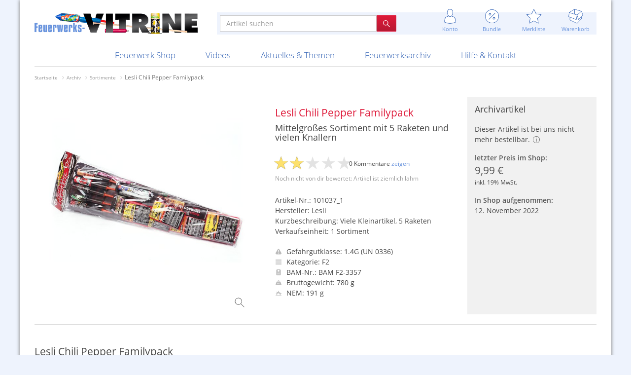

--- FILE ---
content_type: text/html; charset=utf-8
request_url: https://www.feuerwerksvitrine.de/shop/lesli-chili-pepper-familypack.html
body_size: 12181
content:
<!doctype html>
<!--[if lt IE 9]> <html class="no-js ie8 oldie" lang="de"> <![endif]-->
<!--[if IE 9]>    <html class="no-js ie9" lang="de"> <![endif]-->
<!--[if gt IE 9]><!--> <html class="no-js" lang="de" dir="ltr"> <!--<![endif]-->
<head>
  <meta charset="utf-8">

  <meta http-equiv="X-UA-Compatible" content="IE=edge,chrome=1">
  <meta name="viewport" content="width=device-width, initial-scale=1.0, user-scalable=yes, maximum-scale=2">
  <meta name="apple-mobile-web-app-capable" content="yes">
  <meta name="HandheldFriendly" content="True">
  <meta name="apple-mobile-web-app-status-bar-style" content="black">

  <base href="https://www.feuerwerksvitrine.de/">

  <title>Lesli Chili Pepper Familypack - Feuerwerksvitrine</title>
  <meta name="description" content="Klassiker von Lesli! Mittelgro&#xDF;es Familiensortiment von Lesli Feuerwerk! Zu Lebzeiten nie gekauft, waren die Sets von Lesli doch immer recht teuer. Zwischen wurde das Sortiment leicht abschw&#xE4;cht bei...">
  <meta name="keywords" content="">
  <meta name="robots" content="index, follow, noarchive">
  <meta name="google-site-verification" content="v2gvzuWj9Et2D2iN_HK7A28HC4G5lGr1SMyiwflJnYc">
  
  <link rel="canonical" href="https://www.feuerwerksvitrine.de/shop/lesli-chili-pepper-familypack.html">

<link rel="shortcut icon" href="img/favicons/favicon.ico">
<link rel="icon" type="image/png" sizes="16x16" href="img/favicons/favicon-16x16.png">
<link rel="icon" type="image/png" sizes="32x32" href="img/favicons/favicon-32x32.png">
<link rel="icon" type="image/png" sizes="48x48" href="img/favicons/favicon-48x48.png">
<link rel="manifest" href="img/favicons/manifest.json">
<meta name="mobile-web-app-capable" content="yes">
<meta name="theme-color" content="#fff">
<meta name="application-name" content="Feuerwerksvitrine">
<link rel="apple-touch-icon" sizes="57x57" href="img/favicons/apple-touch-icon-57x57.png">
<link rel="apple-touch-icon" sizes="60x60" href="img/favicons/apple-touch-icon-60x60.png">
<link rel="apple-touch-icon" sizes="72x72" href="img/favicons/apple-touch-icon-72x72.png">
<link rel="apple-touch-icon" sizes="76x76" href="img/favicons/apple-touch-icon-76x76.png">
<link rel="apple-touch-icon" sizes="114x114" href="img/favicons/apple-touch-icon-114x114.png">
<link rel="apple-touch-icon" sizes="120x120" href="img/favicons/apple-touch-icon-120x120.png">
<link rel="apple-touch-icon" sizes="144x144" href="img/favicons/apple-touch-icon-144x144.png">
<link rel="apple-touch-icon" sizes="152x152" href="img/favicons/apple-touch-icon-152x152.png">
<link rel="apple-touch-icon" sizes="167x167" href="img/favicons/apple-touch-icon-167x167.png">
<link rel="apple-touch-icon" sizes="180x180" href="img/favicons/apple-touch-icon-180x180.png">
<link rel="apple-touch-icon" sizes="1024x1024" href="img/favicons/apple-touch-icon-1024x1024.png">
<meta name="apple-mobile-web-app-capable" content="yes">
<meta name="apple-mobile-web-app-status-bar-style" content="black-translucent">
<meta name="apple-mobile-web-app-title" content="Feuerwerksvitrine">
<link rel="icon" type="image/png" sizes="228x228" href="img/favicons/coast-228x228.png">
<meta name="msapplication-TileColor" content="transparent">
<meta name="msapplication-TileImage" content="img/favicons/mstile-144x144.png">
<meta name="msapplication-config" content="img/favicons/browserconfig.xml">
  <meta property="fb:page_id" content="https://www.feuerwerksvitrine.de/">
  <meta property="og:title" content="Lesli Chili Pepper Familypack">
  <meta property="og:description" content="Klassiker von Lesli! Mittelgro&#xDF;es Familiensortiment von Lesli Feuerwerk! Zu Lebzeiten nie gekauft, waren die Sets von Lesli doch immer recht teuer. Zwischen wurde das Sortiment leicht abschw&#xE4;cht bei...">
  <meta property="og:url" content="https://www.feuerwerksvitrine.de/shop/lesli-chili-pepper-familypack.html">
  <meta property="og:site_name" content="Feuerwerksvitrine">
  <meta property="og:locale" content="de_DE">
  <meta property="og:published_time" content="2022-11-12T18:46:27+01:00">
  <meta property="og:type" content="website">
  <meta property="og:image" content="https://www.feuerwerksvitrine.de/imagetypes/shop-lg/img_6481_1.jpg">
  <meta property="og:image:secure_url" content="">
  <meta property="og:image:width" content="1200">
  <meta property="og:image:height" content="1200">
  <meta property="og:image:type" content="image/jpeg">
  <meta property="og:video" content="">
  <meta property="og:video:secure_url" content="">
  <meta property="og:video:width" content="">
  <meta property="og:video:height" content="">
  <meta property="og:video:type" content="">
  <meta property="og:price:amount" content="9.99">
  <meta property="og:price:currency" content="EUR">
  <meta name="twitter:card" content="product">
  <meta name="twitter:site" content="@pyrovitrine">
  <meta name="twitter:title" content="Lesli Chili Pepper Familypack">
  <meta name="twitter:description" content="Klassiker von Lesli! Mittelgro&#xDF;es Familiensortiment von Lesli Feuerwerk! Zu Lebzeiten nie gekauft, waren die Sets von Lesli doch immer recht teuer. Zwischen wurde das Sortiment leicht abschw&#xE4;cht bei...">
  <meta name="twitter:creator" content="@pyrovitrine">
  <meta name="twitter:image" content="https://www.feuerwerksvitrine.de/imagetypes/shop-md/img_6481_1.jpg">
  <meta name="twitter:data1" content="Sortimente">
  <meta name="twitter:label1" content="Kategorie">
  <meta name="twitter:data2" content="9.99&#x20AC;">
  <meta name="twitter:label2" content="Preis">
  <meta property="og:video:type" content="">
  <meta property="og:video:height" content="">
  <meta property="og:video:width" content="">
  <meta property="og:video" content="">
  <meta name="image" content="https://www.feuerwerksvitrine.de/imagetypes/shop-lg/img_6481_1.jpg">
  <meta name="name" content="Lesli Chili Pepper Familypack">
  <meta name="description" content="Klassiker von Lesli! Mittelgro&#xDF;es Familiensortiment von Lesli Feuerwerk! Zu Lebzeiten nie gekauft, waren die Sets von Lesli doch immer recht teuer. Zwischen wurde das Sortiment leicht abschw&#xE4;cht bei...">

  <!-- Stylesheet -->
  <link rel="stylesheet" href="/resources/css/styles.main.min.1767901916.css">
  <link rel="stylesheet" href="/resources/css/icons.css">
  <link rel="stylesheet" href="/resources/css/styles.article.min.1441641829.css">

<script>
document.documentElement.className = document.documentElement.className.replace("no-js","js");
var jsonShippingData = {"24":{"dangerId":"3","dangerClass":"1.3G (UN 0335)","shippingService":"Abholung","shippingCost":"0,00&nbsp;\u20ac"},"11":{"dangerId":"2","dangerClass":"1.4G (UN 0336)","shippingService":"General Overnight","shippingCost":"49,99&nbsp;\u20ac"},"2":{"dangerId":"2","dangerClass":"1.4G (UN 0336)","shippingService":"General Overnight","shippingCost":"29,99&nbsp;\u20ac"},"26":{"dangerId":"2","dangerClass":"1.4G (UN 0336)","shippingService":"General Overnight","shippingCost":"20,00&nbsp;\u20ac"},"30":{"dangerId":"2","dangerClass":"1.4G (UN 0336)","shippingService":"General Overnight","shippingCost":"31,00&nbsp;\u20ac"},"29":{"dangerId":"2","dangerClass":"1.4G (UN 0336)","shippingService":"General Overnight","shippingCost":"40,00&nbsp;\u20ac"},"17":{"dangerId":"2","dangerClass":"1.4G (UN 0336)","shippingService":"General Overnight","shippingCost":"20,00&nbsp;\u20ac"},"27":{"dangerId":"2","dangerClass":"1.4G (UN 0336)","shippingService":"General Overnight","shippingCost":"0,00&nbsp;\u20ac"},"28":{"dangerId":"1","dangerClass":"1.4S (UN 0337)","shippingService":"DPD","shippingCost":"9,00&nbsp;\u20ac"},"20":{"dangerId":"1","dangerClass":"1.4S (UN 0337)","shippingService":"GO! oder DPD","shippingCost":"18,99&nbsp;\u20ac"},"14":{"dangerId":"1","dangerClass":"1.4S (UN 0337)","shippingService":"GO! oder DPD","shippingCost":"9,99&nbsp;\u20ac"},"1":{"dangerId":"-1","dangerClass":"keine","shippingService":"DHL, DPD oder vergleichbarer Dienst","shippingCost":"9,99&nbsp;\u20ac"},"9":{"dangerId":"-1","dangerClass":"keine","shippingService":"DHL, DPD oder vergleichbarer Dienst","shippingCost":"4,90&nbsp;\u20ac"},"12":{"dangerId":"-1","dangerClass":"keine","shippingService":"DHL, DPD oder vergleichbarer Dienst","shippingCost":"0,00&nbsp;\u20ac"},"23":{"dangerId":"2","dangerClass":"1.4G (UN 0336)","shippingService":"General Overnight","shippingCost":"18,99&nbsp;\u20ac"},"31":{"dangerId":"2","dangerClass":"1.4G (UN 0336)","shippingService":"General Overnight","shippingCost":"18,99&nbsp;\u20ac"},"21":{"dangerId":"2","dangerClass":"1.4G (UN 0336)","shippingService":"General Overnight","shippingCost":"9,99&nbsp;\u20ac"},"32":{"dangerId":"-1","dangerClass":"keine","shippingService":"per E-Mail","shippingCost":"0,00&nbsp;\u20ac"}};

</script>


    <script type="application/ld+json">
    {
      "@context": "https://schema.org/",
      "@type": "Product",
      "name": "Lesli Chili Pepper Familypack",
      "image": "https://www.feuerwerksvitrine.de/imagetypes/shop-lg/img_6481_1.jpg",
      "description": "Klassiker von Lesli! Mittelgroßes Familiensortiment von Lesli Feuerwerk! Zu Lebzeiten nie gekauft, waren die Sets von Lesli doch immer recht teuer. Zwischen wurde das Sortiment leicht abschwächt bei...",
      "sku": "101037_1",
      "brand": {
        "@type": "Thing",
        "name": "Lesli"
      },
      "offers": {
        "@type": "Offer",
        "url": "https://www.feuerwerksvitrine.de/shop/lesli-chili-pepper-familypack.html",
        "priceCurrency": "EUR",
        "price": "9.99",
        "priceValidUntil": "2026-12-31",
        "itemCondition": "https://schema.org/NewCondition",
        "availability": "https://schema.org/OutOfStock"
      }
    }
    </script>
  
</head>

<body>
  <div class="container-main clearfix">
    <div class="dnmenu-content dnmenu-overlay"></div>
    <div class="dnmenu-expand slideRight"><a id="navToggle" class="menuToggle slideLeft" href="#"><i class="i-menu"></i><i class="i-cross-white"></i></a></div>

    <header>

      <div class="row topnav-container">
        <div class="col-left">
          <a href="/"><img class="logo" src="/files/feuerwerksvitrine-logo@2x.png" srcset="/files/feuerwerksvitrine-logo.png 1x, /files/feuerwerksvitrine-logo@2x.png 2x" alt="Feuerwerksvitrine"></a>
        </div>
        <div class="col-right">
          <div class="topbar">
            <div class="row">
              <div class="col-xs-12 col-md-6 col-md-push-6">
                <ul class="nav navbar-top-links topbar-elements">

                  <li class="hidden-md hidden-lg">
                    <a href="/shop/suche.html" class="search" title=""><i class="i-magnifier"></i><br>
                    <span>Suche</span></a>
                  </li>

                  <li class="online dropdown">
                    <a href="/shop/konto.html" title="" data-toggle="dropdown" class="dropdown-toggle"><i class="i-user"></i><br>
                    <span>Konto</span></a>

                      <div class="dropdown-menu dropdown-menu-md dropdown-menu-left with-arrow panel-default">

                        <div class="pad-all bord-btm">
                          <p class="text-lg text-muted text-thin mar-no">Mein Konto</p>
                        </div>

                        <ul class="head-list">
                        <li><a href="/meine-bestellungen.html" title="">Meine Bestellungen</a></li>
                        <li><a href="/meine-rechnungen.html" title="">Meine Rechnungen</a></li>
                        <li><a href="/meine-daten.html" title="">Meine persönlichen Daten</a></li>
                        <li><a href="/meine-anschriften.html" title="">Meine Anschriften</a></li>
                        </ul>

                        <div class="pad-all">
                          <a href="/login.html" class="btn-fv-red btn btn-lg full-width mar-btm">
                            <i class="i-md-login-white"></i> Anmelden
                          </a>

                          <a href="/registrierung.html" class="btn-fv-blue btn btn-lg full-width">
                            <i class="i-md-user-blue"></i> Registrieren
                          </a>
                        </div>
                      </div>

                  </li>

                  <li class="bundle dropdown"><i class="badge-bundle hidden"></i>
                    <a href="/shop/bundle-artikel.html" title="" data-toggle="dropdown" class="dropdown-toggle"><i class="i-discount"></i><br>
                    <span>Bundle</span></a>
                      <div class="dropdown-menu dropdown-menu-md dropdown-menu-right with-arrow panel-default">
                        <div id="bundle-content">

                <h3>Zur Zeit keine Bundles möglich</h3>
                <p>Mit dem Bundle-Symbol markierte Artikel sammeln und günstig bestellen. Im Moment gibts keine Bundles, aber die nächste Bundle-Aktion kommt bestimmt.</p>
                <p class="text-center"><a href="/shop/bundle-artikel.html">mehr über Bundles erfahren</a></p>
            
                        </div>
                      </div>
                  </li>

                  <li class="wishlist dropdown"><i class="active badge-wishlist hidden"></i>
                    <a href="/shop/merkliste.html" title="" data-toggle="dropdown" class="dropdown-toggle"><i class="i-star"></i><br>
                    <span>Merkliste</span></a>
                      <div class="dropdown-menu dropdown-menu-md dropdown-menu-right with-arrow panel-default">

                        <ul class="head-list">
<li id="wishlist-56831674"><a href="/shop/merkliste.html?id=56831674"><span>Meine Merkliste</span><i class="i-xs-checked-blue"></i></a></li>
<li class="divider"></li>
                        <li class="options"><a href="/" title="">Neue Merkliste anlegen</a></li>
                        <li><a href="/shop/paketvorschlaege.html" title="">Paketvorschläge zeigen</a></li>
                        </ul>

                      </div>
                  </li>

                  <li class="cart dropdown"><i class="badge-cart hidden"></i>
                    <a href="/shop/warenkorb.html" title="" data-toggle="dropdown" class="dropdown-toggle"><i class="i-box"></i><br>
                    <span>Warenkorb</span></a>
                      <div class="dropdown-menu dropdown-menu-md dropdown-menu-right with-arrow panel-default">
                        <div id="minicart-content">

                <div class="minicart">
                  <p class="listhead">Dein Warenkorb ist leer</p>

                  <p class="deliveryInfo">Abhängig von der Gefahrgutklasse der Artikel werden Bestellungen mit unterschiedlichen Versanddiensten ausgeliefert. Deshalb können variierende Versandkosten anfallen.</p>
                </div>

                        </div>
                        <div class="pad-all">
                          <a href="/shop/warenkorb.html" class="btn-fv-red btn btn-lg full-width">
                            <i class="i-md-box-white"></i> zum Warenkorb
                          </a>
                        </div>
                      </div>
                  </li>
                </ul>
              </div>
              <div class="col-md-6 col-md-pull-6">
                <div class="row topbar-search clearfix">
                  <div class="col-xs-12">
                    <form action="/shop.html" method="post">
                      <input type="hidden" name="archive" value="">
                      <div id="search" class="input-group">
                        <input type="text" placeholder="Artikel suchen" name="search" value="" class="form-control">
                        <span class="input-group-btn">
                          <button class="btn btn-fv-red" type="submit"><i class="i-xs-magnifier-white"></i></button>
                        </span>
                      </div>
                    </form>
                  </div>
                </div>
              </div>
            </div>
          </div>
        </div>
      </div>

      <nav class="dnmenu slideLeft clearfix">
        <ul class="mobile-sub dnmenu-list">
          <li class="visible-xs"><a href="/" title="">Startseite</a></li>
          <li class="active li-shop no-additionalxxx"><a href="/shop.html" title="">Feuerwerk Shop</a>

            <div class="megamenu clearfix">
              <ul class="dnmenu-submenu">
                <li><a href="/shop/neuheiten-und-angebote.html">Neuheiten & Angebote</a>
                  <ul class="dnmenu-submenu-sub">
                    <li class="highlight"><a href="/shop/neuheiten-2025.html">Neuheiten 2025</a></li>
                    <li><a href="/shop/feuerwerksvitrine-exklusiv.html">Feuerwerksvitrine "Exklusiv"</a></li>
                    <li class="highlight"><a href="/shop/merchandise.html">Merchandise</a></li>
                    <li><a href="/shop/gutscheine.html">Gutscheine</a></li>
                    <li><a href="/shop/gratis-artikel.html">Gratis-Artikel</a></li>
                    <li><a href="/shop/paketvorschlaege.html">Paketvorschläge</a></li>
                    <li><a href="/shop/neueste-artikel.html">Neueste Artikel</a></li>
                    <li><a href="/shop/neueste-kommentare.html">Neueste Kommentare</a></li>
                  </ul>
                </li>
                <li class="active"><a href="/shop/silvesterfeuerwerk.html">Silvesterfeuerwerk</a>
                  <ul class="dnmenu-submenu-sub">
                    <li><a href="/shop/27er.html">§27er</a></li>
                    <li><a href="/shop/raketen-21.html">Raketen</a></li>
                    <li><a href="/shop/knallkoerper-22.html">Knallkörper</a></li>
                    <li><a href="/shop/retro-classics.html">Retro Classics</a></li>
                    <li><a href="/shop/verbundfeuerwerk.html">Verbundfeuerwerk</a></li>
                    <li><a href="/shop/bombenrohre.html">Bombenrohre</a></li>
                    <li><a href="/shop/leuchtartikel.html">Leuchtartikel</a></li>
                    <li><a href="/shop/anzuendhilfen.html">Anzündhilfen</a></li>
                    <li class="active"><a href="/shop/sortimente.html">Sortimente</a></li>
                    <li><a href="/shop/container-ve-ware.html">Container VE-Ware</a></li>
                    <li><a href="/shop/13-g-artikel-abholerrubrik.html">1.3 G Artikel (Abholerrubrik)</a></li>
                  </ul>
                </li>
                <li><a href="/shop/ganzjahresartikel.html">Ganzjahresartikel</a>
                  <ul class="dnmenu-submenu-sub">
                    <li><a href="/shop/jugendfeuerwerk.html">Jugendfeuerwerk</a></li>
                    <li><a href="/shop/verschiedenes.html">Verschiedenes</a></li>
                    <li><a href="/shop/feuerwerk-t1.html">Feuerwerk T1</a></li>
                    <li><a href="/shop/partyartikel.html">Partyartikel</a></li>
                    <li><a href="/shop/feuerwerkskataloge.html">Feuerwerkskataloge</a></li>
                    <li><a href="/shop/wunderkerzen-und-bengalische-fackeln.html">Wunderkerzen und bengalische Fackeln</a></li>
                    <li><a href="/shop/streich--und-bengalhoelzer.html">Streich- und Bengalhölzer</a></li>
                    <li><a href="/shop/meine-jugend.html">Meine Jugend</a></li>
                  </ul>
                </li>
                <li><a href="/shop/raritaeten.html">Raritäten</a>
                  <ul class="dnmenu-submenu-sub">
                    <li><a href="/shop/schachteln-und-attrappen.html">Schachteln und Attrappen</a></li>
                    <li><a href="/shop/poster-und-werbung.html">Poster und Werbung</a></li>
                    <li><a href="/shop/feuerwerkskataloge-274.html">Feuerwerkskataloge</a></li>
                    <li><a href="/shop/scherzartikel-und-pistolen.html">Scherzartikel und Pistolen</a></li>
                  </ul>
                </li>
                <li><a href="/shop/neuer-tiefpreis.html">Neuer Tiefpreis!</a></li>
                <li class="additional"><div></div></li>
              </ul>
            </div>
</li>
          <li><a href="/videos.html" title="">Videos</a>
            <div class="megamenu clearfix">
              <ul class="dnmenu-submenu">
                <li><a href="/videos/features.html" title="">Features</a>
                  <ul class="dnmenu-submenu-sub">
                    <li><a href="/videos/features/graal-mueritz-2015.html" title="">Graal Müritz 2015</a></li>
                    <li><a href="/videos/features/silvester-2015.html" title="">Silvester 2015</a></li>
                    <li><a href="/videos/features/silvester-2014.html" title="">Silvester 2014</a></li>

                  </ul></li>
                <li><a href="/videos/aktuell.html" title="">Aktuelle Produktvideos</a>
                  <ul class="dnmenu-submenu-sub">
                    <li><a href="/videos/aktuell/raketen.html">Raketen</a></li>
                    <li><a href="/videos/aktuell/knallkoerper.html">Knallkörper</a></li>
                    <li><a href="/videos/aktuell/batterien.html">Batterien</a></li>
                    <li><a href="/videos/aktuell/bombenrohre.html">Bombenrohre</a></li>
                    <li><a href="/videos/aktuell/leuchtartikel.html">Leuchtartikel</a></li>
                    <li><a href="/videos/aktuell/sortimente.html">Sortimente</a></li>
                    <li><a href="/videos/aktuell/jugendfeuerwerk.html">Jugendfeuerwerk</a></li>
                    <li><a href="/videos/aktuell/t1-feuerwerk.html">T1-Feuerwerk</a></li>
                  </ul>

</li>
                <li><a href="/videos/historisch.html" title="">Historische Videos</a>
                  <ul class="dnmenu-submenu-sub">
                    <li><a href="/videos/historisch/raketen.html">Raketen</a></li>
                    <li><a href="/videos/historisch/knallkoerper.html">Knallkörper</a></li>
                    <li><a href="/videos/historisch/batterien.html">Batterien</a></li>
                    <li><a href="/videos/historisch/bombenrohre.html">Bombenrohre</a></li>
                    <li><a href="/videos/historisch/leuchtartikel.html">Leuchtartikel</a></li>
                    <li><a href="/videos/historisch/sortimente.html">Sortimente</a></li>
                    <li><a href="/videos/historisch/jugendfeuerwerk.html">Jugendfeuerwerk</a></li>
                    <li><a href="/videos/historisch/t1-feuerwerk.html">T1-Feuerwerk</a></li>
                  </ul>

</li>
                <li class="cols-2 video-cols-2"><a href="/videos/neueste-videos.html" title="">Neueste Videos</a>
<div id="videoForMenu">
  <div class="video-item" data-id="4735">
    <h4><a href="https://www.feuerwerksvitrine.de/shop/aba-startrade-goldmonster-2.html">ABA Startrade Goldmonster 2</a></h4>

        <div id="video-5064" class="video" title="ABA Startrade Goldmonster 2">
          <div>
            <img class="img-responsive" src="videos/arzn7311/arzn7311-d3.jpg" alt="" width="320" height="240" data-video-url="https://video.feuerwerksvitrine.de/videos/arzn7311/arzn7311_<%= resolution %>.<%= extension %>">
            <span>0:21</span>
            <div class="overlay"><i class="fa fa-play"></i></div>
          </div>
          <ul>            <li data-width="1920" data-height="1080">1080p</li>
            <li data-width="1280" data-height="720">720p</li>
            <li class="current" data-width="853" data-height="480">480p</li>
            <li data-width="569" data-height="320">320p</li>
            <li data-width="427" data-height="240">240p</li>
          </ul>
          <span>vor 2 Monaten</span>
          <div class="rating">
            <i class="fa fa-star"></i><i class="fa fa-star"></i><i class="fa fa-star"></i><i class="fa fa-star-o"></i><i class="fa fa-star-o"></i>
          </div>
        </div>
  </div>
  <div class="video-item" data-id="4734">
    <h4><a href="https://www.feuerwerksvitrine.de/shop/aba-startrade-magmakralle-13g-abholerartikel.html">ABA Startrade Magmakralle 1.3G Abholerartikel</a></h4>

        <div id="video-5071" class="video" title="ABA Startrade Magmakralle 1.3G Abholerartikel">
          <div>
            <img class="img-responsive" src="videos/qmja7995/qmja7995-a2.jpg" alt="" width="320" height="240" data-video-url="https://video.feuerwerksvitrine.de/videos/qmja7995/qmja7995_<%= resolution %>.<%= extension %>">
            <span>0:42</span>
            <div class="overlay"><i class="fa fa-play"></i></div>
          </div>
          <ul>            <li data-width="1920" data-height="1080">1080p</li>
            <li data-width="1280" data-height="720">720p</li>
            <li class="current" data-width="853" data-height="480">480p</li>
            <li data-width="569" data-height="320">320p</li>
            <li data-width="427" data-height="240">240p</li>
          </ul>
          <span>vor 2 Monaten</span>
          <div class="rating">
            <i class="fa fa-star"></i><i class="fa fa-star"></i><i class="fa fa-star"></i><i class="fa fa-star"></i><i class="fa fa-star-o"></i>
          </div>
        </div>
  </div>
<div class="clearfix"></div></div>

</li>

                <li class="additional"><div></div></li>
              </ul>
            </div></li>
          <li class="li-topics"><a href="/aktuelles.html" title="">Aktuelles & Themen</a>
            <div class="megamenu clearfix">
              <ul class="dnmenu-submenu">
                <li><a href="/aktuelles/neues-von-uns.html" title="">Neues von uns</a>
                  <ul class="dnmenu-submenu-sub">
                    <li><a href="/aktuelles/neues-von-uns/ladenverkauf-2025-flyer-abholung-und-auslieferung.html" title="">Ladenverkauf 2025, Flyer, Abholung und Auslieferung</a></li>
                    <li><a href="/aktuelles/neues-von-uns/flyervorschau-2025.html" title="">Flyervorschau 2025</a></li>
                    <li><a href="/aktuelles/neues-von-uns/november-2025.html" title="">November 2025</a></li>
                    <li><a href="/aktuelles/neues-von-uns/f1-ladenverkauf-flyer.html" title="">F1 Ladenverkauf Flyer</a></li>
                    <li><a href="/aktuelles/neues-von-uns/oktober-2025.html" title="">Oktober 2025</a></li>
                    <li><a href="/aktuelles/neues-von-uns/sommeraktion-2025.html" title="">Sommeraktion 2025</a></li>

                  </ul></li>
                <li><a href="/aktuelles/themenartikel.html" title="">Themenartikel</a>
                  <ul class="dnmenu-submenu-sub">
                    <li><a href="/aktuelles/themenartikel/radiobericht.html" title="">Radiobericht</a></li>
                    <li><a href="/aktuelles/themenartikel/schweizer-impressionen.html" title="">Schweizer Impressionen</a></li>
                    <li><a href="/aktuelles/themenartikel/feuerwerkstourismus.html" title="">Feuerwerkstourismus</a></li>
                    <li><a href="/aktuelles/themenartikel/feuerwerk-in-anderen-laendern.html" title="">Feuerwerk in anderen Ländern</a></li>
                    <li><a href="/aktuelles/themenartikel/mehr-spass-zu-silvester-und-weniger-verletzte.html" title="">Mehr Spaß zu Silvester und weniger Verletzte?</a></li>
                    <li><a href="/aktuelles/themenartikel/fahrradfeuerwerk.html" title="">Fahrradfeuerwerk</a></li>

                  </ul></li>
                <li><a href="/aktuelles/fotoberichte.html" title="">Fotoberichte</a>
                  <ul class="dnmenu-submenu-sub">
                    <li><a href="/aktuelles/fotoberichte/ladenverkauf-2024.html" title="">Ladenverkauf 2024</a></li>
                    <li><a href="/aktuelles/fotoberichte/20-jahre-feuerwerksvitrine.html" title="">20 Jahre Feuerwerksvitrine</a></li>
                    <li><a href="/aktuelles/fotoberichte/ladenverkauf-2023.html" title="">Ladenverkauf 2023</a></li>
                    <li><a href="/aktuelles/fotoberichte/ladenverkauf-2022.html" title="">Ladenverkauf 2022</a></li>
                    <li><a href="/aktuelles/fotoberichte/ladenverkauf-2019.html" title="">Ladenverkauf 2019</a></li>
                    <li><a href="/aktuelles/fotoberichte/superfund-2012.html" title="">Superfund 2012</a></li>

                  </ul></li>
                <li><a href="/aktuelles/feuerwerk-im-jahr.html" title="">Feuerwerk im Jahr</a>
                  <ul class="dnmenu-submenu-sub">
                    <li><a href="/aktuelles/feuerwerk-im-jahr/hochzeitsfeuerwerk.html" title="">Hochzeitsfeuerwerk</a></li>
                    <li><a href="/aktuelles/feuerwerk-im-jahr/ausnahmegenehmigung.html" title="">Ausnahmegenehmigung</a></li>
                    <li><a href="/aktuelles/feuerwerk-im-jahr/sammlertreffen.html" title="">Sammlertreffen</a></li>
                    <li><a href="/aktuelles/feuerwerk-im-jahr/feuerwerk-im-jahr-erwerben.html" title="">Feuerwerk im Jahr erwerben</a></li>

                  </ul></li>

                <li class="additional"><div></div></li>
              </ul>
            </div></li>
          <li class="li-archive"><a href="/archiv.html" title="">Feuerwerksarchiv</a>
            <div class="megamenu clearfix">
              <ul class="dnmenu-submenu">
                <li><a href="/archiv/galerien.html" title="">Galerien</a>
                  <ul class="dnmenu-submenu-sub">
                    <li><a href="/archiv/galerien/ddr-feuerwerk.html" title="">DDR-Feuerwerk</a></li>
                    <li><a href="/archiv/galerien/depyfag-pyrofa-und-silberhuette.html" title="">Depyfag, Pyrofa & Silberhütte</a></li>
                    <li><a href="/archiv/galerien/sammelsurium.html" title="">Sammelsurium</a></li>

                  </ul></li>
                <li><a href="/archiv/artikel.html" title="">Archivierte Artikel</a>
                  <ul class="dnmenu-submenu-sub">
                    <li><a href="/archiv/raketen.html">Raketen</a></li>
                    <li><a href="/archiv/knallkoerper.html">Knallkörper</a></li>
                    <li><a href="/archiv/batterien.html">Batterien</a></li>
                    <li><a href="/archiv/bombenrohre.html">Bombenrohre</a></li>
                    <li><a href="/archiv/leuchtartikel.html">Leuchtartikel</a></li>
                    <li><a href="/archiv/sortimente.html">Sortimente</a></li>
                    <li><a href="/archiv/jugendfeuerwerk.html">Jugendfeuerwerk</a></li>
                    <li><a href="/archiv/t1-feuerwerk.html">T1-Feuerwerk</a></li>
                  </ul>

</li>
                <li class="cols-2"><a href="/archiv/hersteller.html" title="">Historisches nach Hersteller</a>
                  <ul class="dnmenu-submenu-sub">
                    <li class="list">
                    <a href="/archiv/hersteller/alba-feuerwerk.html">Alba Feuerwerk</a>
                    <a href="/archiv/hersteller/albert-feuewerk.html">Albert Feuewerk</a>
                    <a href="/archiv/hersteller/alpha-fireworks.html">Alpha Fireworks</a>
                    <a href="/archiv/hersteller/apel-feuerwerk.html">Apel Feuerwerk</a>
                    <a href="/archiv/hersteller/argento-feuerwerk.html">Argento Feuerwerk</a>
                    <a href="/archiv/hersteller/ars-pirotecnia.html">ARS Pirotecnia</a>
                    <a href="/archiv/hersteller/bkv-vuurwerk.html">BKV Vuurwerk</a>
                    <a href="/archiv/hersteller/blackboxx.html">Blackboxx</a>
                    <a href="/archiv/hersteller/bo-peep.html">Bo Peep</a>
                    <a href="/archiv/hersteller/bothmer-pyrotechnik.html">Bothmer Pyrotechnik</a>
                    <a href="/archiv/hersteller/broekhoff.html">Broekhoff</a>
                    <a href="/archiv/hersteller/bvba-belgien.html">BVBA Belgien</a>
                    <a href="/archiv/hersteller/bvd.html">BVD</a>
                    <a href="/archiv/hersteller/cafferata-vuurwerk.html">Cafferata Vuurwerk</a>
                    <a href="/archiv/hersteller/cialfir.html">Cialfir</a>
                    <a href="/archiv/hersteller/comet.html">Comet</a>
                    <a href="/archiv/hersteller/ddr.html">DDR</a>
                    <a href="/archiv/hersteller/decibull.html">Decibull</a>
                    <a href="/archiv/hersteller/depyfag.html">Depyfag</a>
                    <a href="/archiv/hersteller/devils-vuurwerk.html">Devils Vuurwerk</a>
                    <a href="/archiv/hersteller/di-blasio-elio.html">Di Blasio Elio</a>
                    <a href="/archiv/hersteller/diamond.html">Diamond</a>
                    <a href="/archiv/hersteller/eigenproduktion.html">Eigenproduktion</a>
                    <a href="/archiv/hersteller/el-gato.html">El Gato</a>
                    <a href="/archiv/hersteller/emp.html">EMP</a>
                    <a href="/archiv/hersteller/erfuth.html">Erfuth</a>
                    <a href="/archiv/hersteller/evolution.html">Evolution</a>
                    <a href="/archiv/hersteller/evp.html">EVP</a>
                    <a href="/archiv/hersteller/fkw.html">F.K.W.</a>
                    <a href="/archiv/hersteller/feistel.html">Feistel</a>
                    <a href="/archiv/hersteller/feuerwerksvitrine.html">Feuerwerksvitrine</a>
                    <a href="/archiv/hersteller/fire-event.html">Fire Event</a>
                    <a href="/archiv/hersteller/fk.html">FK</a>
                    <a href="/archiv/hersteller/flower-basket.html">Flower Basket</a>
                    <a href="/archiv/hersteller/foxx.html">Foxx</a>
                    <a href="/archiv/hersteller/funke-feuerwerk.html">Funke Feuerwerk</a>
                    <a href="/archiv/hersteller/gr.html">G.R.</a>
                    <a href="/archiv/hersteller/gaoo.html">Gaoo</a>
                    <a href="/archiv/hersteller/gebrueder-bock.html">Gebrüder Bock</a>
                    <a href="/archiv/hersteller/geisha.html">Geisha</a>
                    <a href="/archiv/hersteller/georg-richter.html">Georg Richter</a>
                    <a href="/archiv/hersteller/hf.html">H.F.</a>
                    <a href="/archiv/hersteller/haarmann-vuurwerk.html">Haarmann Vuurwerk</a>
                    <a href="/archiv/hersteller/hans-hamberger.html">Hans Hamberger</a>
                    <a href="/archiv/hersteller/helios.html">Helios</a>
                    <a href="/archiv/hersteller/heron.html">Heron</a>
                    <a href="/archiv/hersteller/hestia.html">Hestia</a>
                    <a href="/archiv/hersteller/hoops-pyrotechnik.html">Hoops Pyrotechnik</a>
                    <a href="/archiv/hersteller/horse-brand.html">Horse Brand</a>
                    <a href="/archiv/hersteller/idena.html">Idena</a>
                    <a href="/archiv/hersteller/jundj-hamburg.html">J&J Hamburg</a>
                    <a href="/archiv/hersteller/jeco.html">Jeco</a>
                    <a href="/archiv/hersteller/jgwb.html">JGWB</a>
                    <a href="/archiv/hersteller/jorge.html">Jorge</a>
                    <a href="/archiv/hersteller/katan.html">Katan</a>
                    <a href="/archiv/hersteller/keller.html">Keller</a>
                    <a href="/archiv/hersteller/klasek.html">Klasek</a>
                    <a href="/archiv/hersteller/kuhlmann.html">Kuhlmann</a>
                    <a href="/archiv/hersteller/lkf.html">L.K.F.</a>
                    <a href="/archiv/hersteller/laeubli.html">Läubli</a>
                    <a href="/archiv/hersteller/lesli.html">Lesli</a>
                    <a href="/archiv/hersteller/liebenweinschult.html">Liebenweinschult</a>
                    <a href="/archiv/hersteller/lonestar-feuerwerk.html">Lonestar Feuerwerk</a>
                    <a href="/archiv/hersteller/luenig.html">Lünig</a>
                    <a href="/archiv/hersteller/magnum.html">Magnum</a>
                    <a href="/archiv/hersteller/mercurius.html">Mercurius</a>
                    <a href="/archiv/hersteller/micro-blazer.html">Micro Blazer</a>
                    <a href="/archiv/hersteller/moog.html">Moog</a>
                    <a href="/archiv/hersteller/moog-feistel.html">Moog / Feistel</a>
                    <a href="/archiv/hersteller/moog-weco.html">Moog / Weco</a>
                    <a href="/archiv/hersteller/moog-nico.html">Moog Nico</a>
                    <a href="/archiv/hersteller/nico.html">Nico</a>
                    <a href="/archiv/hersteller/nico-europe.html">Nico Europe</a>
                    <a href="/archiv/hersteller/nl-feestvuurwerk.html">NL Feestvuurwerk</a>
                    <a href="/archiv/hersteller/nordlicht-feuerwerk.html">Nordlicht Feuerwerk</a>
                    <a href="/archiv/hersteller/ofi-pulverfischer.html">Ofi (Pulverfischer)</a>
                    <a href="/archiv/hersteller/original-china-labels.html">Original China Labels</a>
                    <a href="/archiv/hersteller/panda.html">Panda</a>
                    <a href="/archiv/hersteller/panta-fireworks.html">Panta Fireworks</a>
                    <a href="/archiv/hersteller/partyland.html">Partyland</a>
                    <a href="/archiv/hersteller/piromaxx.html">Piromaxx</a>
                    <a href="/archiv/hersteller/privatex.html">Privatex</a>
                    <a href="/archiv/hersteller/pyro-art.html">Pyro Art</a>
                    <a href="/archiv/hersteller/pyro-partner.html">Pyro Partner</a>
                    <a href="/archiv/hersteller/pyro-specials.html">Pyro Specials</a>
                    <a href="/archiv/hersteller/pyrocentury.html">Pyrocentury</a>
                    <a href="/archiv/hersteller/pyrofa.html">Pyrofa</a>
                    <a href="/archiv/hersteller/pyrofactory.html">Pyrofactory</a>
                    <a href="/archiv/hersteller/pyrogenie.html">Pyrogenie</a>
                    <a href="/archiv/hersteller/pyrogiochi.html">Pyrogiochi</a>
                    <a href="/archiv/hersteller/pyromaxx.html">PyroMaXx</a>
                    <a href="/archiv/hersteller/pyroprodukt.html">PyroProdukt</a>
                    <a href="/archiv/hersteller/pyrotechnik-hamburg.html">Pyrotechnik Hamburg</a>
                    <a href="/archiv/hersteller/pyrotrade.html">Pyrotrade</a>
                    <a href="/archiv/hersteller/red-china-netherland.html">Red China Netherland</a>
                    <a href="/archiv/hersteller/red-lantern.html">Red Lantern</a>
                    <a href="/archiv/hersteller/riakeo-feuerwerk.html">Riakeo Feuerwerk</a>
                    <a href="/archiv/hersteller/riesa.html">Riesa</a>
                    <a href="/archiv/hersteller/romano-napoli.html">Romano Napoli</a>
                    <a href="/archiv/hersteller/rubro-vuurwerk.html">Rubro Vuurwerk</a>
                    <a href="/archiv/hersteller/sauer-feuerwerk.html">Sauer Feuerwerk</a>
                    <a href="/archiv/hersteller/schuurmans.html">Schuurmans</a>
                    <a href="/archiv/hersteller/silberhuette.html">Silberhütte</a>
                    <a href="/archiv/hersteller/srpyro.html">SRPyro</a>
                    <a href="/archiv/hersteller/startrade-aba.html">Startrade (ABA)</a>
                    <a href="/archiv/hersteller/stotz-zuendanlagen.html">Stotz Zündanlagen</a>
                    <a href="/archiv/hersteller/tigerhead.html">Tigerhead</a>
                    <a href="/archiv/hersteller/tnt-fireworks.html">TNT Fireworks</a>
                    <a href="/archiv/hersteller/triplex.html">Triplex</a>
                    <a href="/archiv/hersteller/tristarsd.html">TristarSD</a>
                    <a href="/archiv/hersteller/tropic-fireworks.html">Tropic Fireworks</a>
                    <a href="/archiv/hersteller/tulite.html">Tulite</a>
                    <a href="/archiv/hersteller/unbekannt.html">Unbekannt</a>
                    <a href="/archiv/hersteller/veb-silberhuette.html">VEB Silberhütte</a>
                    <a href="/archiv/hersteller/verschiedene.html">Verschiedene</a>
                    <a href="/archiv/hersteller/viele-verschiedene-hersteller.html">Viele verschiedene Hersteller</a>
                    <a href="/archiv/hersteller/vulcan.html">Vulcan</a>
                    <a href="/archiv/hersteller/vuurwerktotaal.html">Vuurwerktotaal</a>
                    <a href="/archiv/hersteller/weco.html">Weco</a>
                    <a href="/archiv/hersteller/wicke.html">Wicke</a>
                    <a href="/archiv/hersteller/witte-vuurwerk.html">Witte Vuurwerk</a>
                    <a href="/archiv/hersteller/wolff-vuurwerk.html">Wolff Vuurwerk</a>
                    <a href="/archiv/hersteller/xplode.html">Xplode</a>
                    <a href="/archiv/hersteller/zaphiroff.html">Zaphiroff</a>
                    <a href="/archiv/hersteller/zena.html">Zena</a>
                    <a href="/archiv/hersteller/zink.html">Zink</a>
                    <a href="/archiv/hersteller/zuendholzfabrik-neu-isenburg.html">Zündholzfabrik Neu-Isenburg</a>
                    <a href="/archiv/hersteller/zuendwarenfarbik-kandergrund.html">Zündwarenfarbik Kandergrund</a>
                    <a href="/archiv/hersteller/zuendwarenwerk-koepenick.html">Zündwarenwerk Köpenick</a>
                    </li>
                  </ul>

</li>

                <li class="additional"><div></div></li>
              </ul>
            </div></li>
          <li class="no-additional"><a href="/hilfe.html" title="">Hilfe & Kontakt</a>
            <div class="megamenu clearfix">
              <ul class="dnmenu-submenu">
                <li><a href="/hilfe/versandkosten.html" title="">Versandkosten</a>
                  <ul class="dnmenu-submenu-sub">
                    <li><a href="/hilfe/versandkosten/versandkosten.html" title="">Versandkosten</a></li>
                    <li><a href="/hilfe/versandkosten/mindestbestellwert.html" title="">Mindestbestellwert</a></li>
                    <li><a href="/hilfe/versandkosten/selbstabholung.html" title="">Selbstabholung</a></li>
                    <li><a href="/hilfe/versandkosten/nachbestellungen.html" title="">Nachbestellungen</a></li>
                    <li><a href="/hilfe/versandkosten/ganzjahresbestellung.html" title="">Ganzjahresbestellung</a></li>

                  </ul></li>
                <li><a href="/hilfe/bezahlung.html" title="">Bezahlung und Rabatte</a>
                  <ul class="dnmenu-submenu-sub">
                    <li><a href="/hilfe/bezahlung/zahlungsmoeglichkeiten.html" title="">Zahlungsmöglichkeiten</a></li>
                    <li><a href="/hilfe/bezahlung/zahlfristen.html" title="">Zahlfristen</a></li>
                    <li><a href="/hilfe/bezahlung/rabatte.html" title="">Rabatte</a></li>
                    <li><a href="/hilfe/bezahlung/bundles-bestellen.html" title="">Bundles bestellen</a></li>

                  </ul></li>
                <li><a href="/hilfe/bestellvorgang.html" title="">Bestellvorgang</a>
                  <ul class="dnmenu-submenu-sub">
                    <li><a href="/hilfe/bestellvorgang/bestellablauf.html" title="">Bestellablauf</a></li>
                    <li><a href="/hilfe/bestellvorgang/bestellschluss.html" title="">Bestellschluss</a></li>
                    <li><a href="/hilfe/bestellvorgang/altersnachweis.html" title="">Altersnachweis</a></li>
                    <li><a href="/hilfe/bestellvorgang/auftragsbestaetigung.html" title="">Auftragsbestätigung</a></li>
                    <li><a href="/hilfe/bestellvorgang/widerruf-und-stornierung.html" title="">Widerruf & Stornierung</a></li>
                    <li><a href="/hilfe/bestellvorgang/artikelbeschaffenheit.html" title="">Artikelbeschaffenheit</a></li>

                  </ul></li>
                <li><a href="/hilfe/auslieferung.html" title="">Auslieferung</a>
                  <ul class="dnmenu-submenu-sub">
                    <li><a href="/hilfe/auslieferung/lieferzeiten-und-gebiete.html" title="">Lieferzeiten & -gebiete</a></li>
                    <li><a href="/hilfe/auslieferung/versanddienste.html" title="">Versanddienste</a></li>
                    <li><a href="/hilfe/auslieferung/gewerbetreibende.html" title="">Gewerbetreibende</a></li>
                    <li><a href="/hilfe/auslieferung/nicht-lieferbare-artikel.html" title="">Nicht lieferbare Artikel</a></li>

                  </ul></li>
                <li><a href="/hilfe/kontakt.html" title="">Kontakt</a>
                  <ul class="dnmenu-submenu-sub">
                    <li><a href="/hilfe/ueber-uns.html" title="">Über uns</a></li>
                    <li><a href="/hilfe/kontakt.html" title="">Kontaktformular</a></li>
                    <li><a href="/hilfe/agb.html" title="">AGB</a></li>
                    <li><a href="/hilfe/widerrufsbelehrung.html" title="">Widerrufsbelehrung</a></li>
                    <li><a href="/hilfe/datenschutz.html" title="">Datenschutz</a></li>
                    <li><a href="/hilfe/impressum.html" title="">Impressum</a></li>

                  </ul></li>

                <li class="additional"><div></div></li>
              </ul>
            </div></li>
        </ul>
      </nav>

    </header>

                <ol class="breadcrumb">
          <li><a href="/">Startseite</a></li>
          <li><a href="/archiv.html">Archiv</a></li>
          <li><a href="archiv/sortimente.html">Sortimente</a></li>
          <li class="active">Lesli Chili Pepper Familypack</li>
        </ol>


    <div class="page-content">
  <div id="article" data-article-id="22360">
    <div class="article row mar-btm">
      <div class="col-xs-12 col-sm-7 col-md-5">
        <div class="article-image">

    <img id="articleBlind" class="img-responsive" src="/imagetypes/article/blind.png">

    <div class="articleimage-container highres">
    <img id="articleImage" src="/imagetypes/shop-md/img_6481_1.jpg" alt="" data-gallery
             data-href="/imagetypes/shop-xl/img_6481_1.jpg"
             data-thumbnail="/imagetypes/shop-xs-xp/img_6481_1.jpg" data-imagezoom="/imagetypes/shop-lg/img_6481_1.jpg" 
             data-width="2400" data-height="2400"
             data-magnification="3">
             <i class="i-magnifier-darkgrey"></i>
             </div>




        </div>

      </div>

      <div id="blueimp-gallery" class="blueimp-gallery blueimp-gallery-controls blueimp-gallery-single" data-transition-speed="0" data-emulate-touch-events="false" data-hide-page-scrollbars="false" data-index="0">
        <div class="slides"></div>
        <a class="close"><i class="i-md-cross-darkgrey"></i></a>
        <ol class="indicator"></ol>
        <div id="imgZoomSlider"></div>
      </div>

      <div class="article-details col-xs-12 col-sm-5 col-md-4">
        <hr class="visible-xs">

        <h1>Lesli Chili Pepper Familypack</h1>
        <h3>Mittelgroßes Sortiment mit 5 Raketen und vielen Knallern</h3>

        <div class="ratingblock">
          <input id="article-rating" type="number" class="hidden" min="0" max="5" step="1" data-size="xs" data-myrating="" value="2">
          <span>0 Kommentare <a href="https://www.feuerwerksvitrine.de/shop/lesli-chili-pepper-familypack.html#comments-title" class="jump">zeigen</a></span>
        </div>



        <div class="row">
          <div class="col-detail col-xs-6 col-sm-12">
            <p>Artikel-Nr.: 101037_1<br>
Hersteller: Lesli<br>
Kurzbeschreibung: Viele Kleinartikel, 5 Raketen<br>
Verkaufseinheit: 1 Sortiment<br>

            </p>
          </div>

          <div class="col-detail col-xs-6 col-sm-12">

<i class="i-xs-danger"></i> Gefahrgutklasse: 1.4G (UN 0336)<br>
<i class="i-xs-order"></i> Kategorie: F2<br>
<i class="i-xs-label"></i> BAM-Nr.: BAM F2-3357<br>
<i class="i-xs-weight"></i> Bruttogewicht: 780&nbsp;g<br>
<i class="i-xs-explosive"></i> NEM: 191 g<br>

          </div>
        </div>
      </div>

      <div class="archive-panel col-xs-12 col-sm-12">

        <hr class="visible-xs visible-sm">

        <div class="row">
            <div class="block-price col-xs-12 col-sm-7 col-md-12 clearfix">
              <h3>Archivartikel</h3>
              <p>Dieser Artikel ist bei uns nicht mehr bestellbar.<i class="i-xs-info-darkgrey info-archive-article"></i></p>
              <strong>letzter Preis im Shop:</strong><br>

              <div class="price">9,99&nbsp;€</div>
              <p>inkl. 19% MwSt.<br>

              </p>
              <strong>In Shop aufgenommen:</strong><br>
12. November 2022
            </div>
        </div>
      </div>

    </div>

    <hr>

    <div class="article row">
      <div class="col-xs-12 col-sm-12 col-md-12">
        <h2>Lesli Chili Pepper Familypack</h2>
        <h3>Mittelgroßes Sortiment mit 5 Raketen und vielen Knallern</h3>
        <div class="description">
          <div class="inner">
            <p>Klassiker von Lesli! Mittelgro&szlig;es Familiensortiment von Lesli Feuerwerk! Zu Lebzeiten nie gekauft, waren die Sets von Lesli doch immer recht teuer. Zwischen wurde das Sortiment leicht abschw&auml;cht bei einem &ouml;rtlichen H&auml;ndler rausgehauen und heute scheint der Beutel ausgelistet zu sein.</p>

<p>Wir konnten einen Rest ergattern, leider ist uns erst sp&auml;ter aufgefallen, dass der Beutel kein echtes &quot;Schn&auml;ppchen&quot; war. Nun ist es so und wir machen das Beste daraus. </p>

<p>5 Raketen, viele Knaller, Font&auml;nen und ein r&ouml;misches Licht stehen schon mal auf der Habenseite. Ein paar Wunderkerzen und Knallerbsen runden die Sache ab. </p>
          </div>
        </div>

        <div class="shariff" data-theme="white" data-services="[&quot;twitter&quot;,&quot;facebook&quot;,&quot;whatsapp&quot;]" ></div>

        <hr class="visible-xs  hidden">

      </div>
      <div class="col-xs-12 col-sm-12 col-md-6  hidden">
        <div class="row">

        </div>
      </div>
    </div>

    <hr>

  </div>


<div class="comments"><div class="row"><div class="col-sm-9 col-sm-offset-3"><h2 id="comments-title" class="text-thin">0 Kommentare zu Lesli Chili Pepper Familypack</h2></div></div><ul class="pagination" id="fvs-pagination"></ul><div id="comment-form-article-22360" class="commentform pad-top"><div class="row"><div class="col-sm-9 col-sm-offset-3"><h5 class="text-muted text-uppercase">Kommentar verfassen</h5></div></div><div id="form-container-comment" class="main-form">
    
    <form action="https://www.feuerwerksvitrine.de/shop/lesli-chili-pepper-familypack.html#comments-title" method="post" id="form-comment" class="form-horizontal" enctype="multipart/form-data">
        <div class="form-group" id="xform-comment-comment">
  <label class="col-sm-3 control-label hidden-xs" for="xform-comment-field-0">Kommentar</label>
  <div class="col-sm-9">
    <textarea class="form-control" name="FORM[comment][0]" id="xform-comment-field-0" rows="10" ></textarea>
      </div>
</div>
<div id="emojies" class="col-sm-9 col-sm-offset-3"><b>😀 </b><b>😆 </b><b>😂 </b><b>🤣 </b><b>😊 </b><b>😇 </b><b>😉 </b><b>😍 </b><b>😘 </b><b>😜 </b><b>🤑 </b><b>🤗 </b><b>🤓 </b><b>😎 </b><b>🤡 </b><b>🤠 </b><b>😟 </b><b>😕 </b><b>😖 </b><b>😫 </b><b>😩 </b><b>😤 </b><b>😠 </b><b>😡 </b><b>😲 </b><b>😳 </b><b>😱 </b><b>😴 </b><b>🙄 </b><b>🤔 </b><b>🤥 </b><b>🤮 </b><b>🤧 </b><b>😷 </b><b>🤩 </b><b>🥱 </b><b>🤬 </b><b>💩 </b><b>👻 </b><b>💀 </b><b>👽 </b><b>🎃 </b></div><div class="form-group" id="xform-comment-name">
  <label class="col-sm-3 control-label hidden-xs" for="xform-comment-field-3">Name</label>
  <div class="col-sm-9">
    <input type="text" placeholder="Name" name="FORM[comment][3]" id="xform-comment-field-3" value="" class="form-control">
  </div>
</div>
<div class="form-group c-3-9 nickname" id="xform-comment-nickname">
  <label class="col-sm-3 control-label hidden-xs" for="xform-comment-field-4">Nickname</label>
  <div class="col-sm-9">
    <input type="text" placeholder="Nickname" name="FORM[comment][4]" id="xform-comment-field-4" value="" class="form-control">
  </div>
</div>
<div class="form-group" id="xform-comment-email">
  <label class="col-sm-3 control-label hidden-xs" for="xform-comment-field-5">E-Mail</label>
  <div class="col-sm-9">
    <input type="text" placeholder="E-Mail" name="FORM[comment][5]" id="xform-comment-field-5" value="" class="form-control">
  </div>
</div>
<div class="row pad-top"><div class="col-sm-9 col-sm-offset-3"><h5 class="text-muted text-uppercase">Einwilligungserklärung Datenschutz</h5></div></div><div class="form-group" id="xform-comment-privacy">
  <div class="col-sm-offset-3 col-sm-9">
    <label class="form-checkbox form-normal form-primary ">
      <input type="checkbox" id="xform-comment-field-11" name="FORM[comment][11]" value="1">
      Ja, ich habe die <a href="hilfe/datenschutz.html">Datenschutzerklärung</a> zur Kenntnis genommen und bin damit einverstanden, dass die von mir angegebenen Daten und Kommentare elektronisch erhoben und gespeichert werden. Diese Einwilligung kann jederzeit mit Wirkung für die Zukunft per E-Mail an <script type="text/javascript">/* <![CDATA[ */document.write("<n uers=\"znvygb:znvy@srhrejrexfivgevar.qr\">znvy@srhrejrexfivgevar.qr</n>".replace(/[a-zA-Z]/g, function(c){return String.fromCharCode((c<="Z"?90:122)>=(c=c.charCodeAt(0)+13)?c:c-26);}));/* ]]> */</script><noscript><em>&gt;&gt;&gt; Bitte JavaScript aktivieren um die Email-Adresse sichtbar zu machen! / Please activate JavaScript to see email address! &lt;&lt;&lt;</em></noscript> widerrufen werden.    </label>
  </div>
</div>
<input type="hidden" name="create_datetime" id="xform-comment-create_datetime" value="2026-01-18 07:37:23" />
<input type="hidden" name="update_datetime" id="xform-comment-update_datetime" value="2026-01-18 07:37:23" />
<input type="hidden" name="status" id="xform-comment-status" value="1" />
<input type="hidden" name="ckey" id="xform-comment-ckey" value="article-22360" />
<input type="hidden" name="reply_to" id="xform-comment-reply_to" value="0" />
<div class="row pad-ver"><div class="col-sm-9 col-sm-offset-3"><button class="btn btn-primary btn btn-fv-red btn-lg" type="submit" name="FORM[comment][21]" id="xform-comment-field-21">Speichern</button>
</div></div>
        
                    <input type="hidden" name="FORM[comment][send]" value="1" />
            </form>
</div>
</div></div>
    </div><!-- closing ".page-content" -->

    <footer>
      <div class="row mar-btm">
        <div class="col-xs-12">
          <div class="nested">          <div class="row"><div class="block col-sm-3 col-md-2 col-md-offset-2">
<p class="title">Rubriken</p>
              <ul class="no-bullet">
<li><a href="/shop.html" title="">Feuerwerk Shop</a></li>
<li><a href="/videos.html" title="">Videos</a></li>
<li><a href="/aktuelles.html" title="">Aktuelles & Themen</a></li>
<li class="last"><a href="/archiv.html" title="">Feuerwerksarchiv</a></li>
</ul>
          </div>
          <div class="block col-sm-3 col-md-2">
<p class="title">Hilfe &amp; FAQ</p>
              <ul class="no-bullet">
<li><a href="/hilfe/versandkosten.html" title="">Versandkosten</a></li>
<li><a href="/hilfe/bezahlung.html" title="">Bezahlung und Rabatte</a></li>
<li><a href="/hilfe/bestellvorgang.html" title="">Bestellvorgang</a></li>
<li class="last"><a href="/hilfe/auslieferung.html" title="">Auslieferung</a></li>
</ul>
          </div>
          <div class="block col-sm-3 col-md-2">
<p class="title">Kontakt</p>
              <ul class="no-bullet">
<li><a href="/hilfe/kontakt.html" title="">Kontaktformular</a></li>
<li><a href="/hilfe/agb.html" title="">AGB</a></li>
<li><a href="/hilfe/widerrufsbelehrung.html" title="">Widerrufsbelehrung</a></li>
<li><a href="/hilfe/datenschutz.html" title="">Datenschutz</a></li>
<li class="last"><a href="/hilfe/impressum.html" title="">Impressum</a></li>
</ul>
          </div>
          <div class="block col-sm-3">
<p class="title">Feuerwerksvitrine</p>
<p>Onlineshop für Silvesterfeuerwerk<br />Inh.: Julius Nowottnick<br />Max-Koska-Str. 4<br />13189 Berlin</p>            </div>
          </div>
          <div class="row"><div class="block footnote">
<p>Der <strong>Feuerwerk Shop</strong> Feuerwerksvitrine ist ein <strong>Versandhandel</strong> für <strong>Pyrotechnik</strong>. Wer dem Silvesterfeuerwerk verfallen ist, ist bei uns genau richtig. Feuerwerk online bestellen, <strong>Versand deutschlandweit</strong>, Kontakt in Berlin. Versand von <strong>Silvesterfeuerwerk</strong>, <strong>Pyrotechnik</strong> und Partyartikel. Preiswert <strong>Feuerwerkskörper</strong> kaufen und Feuerwerksverkauf in Berlin. Nur sichere geprüfte Pyro-Artikel mit BAM-Nummer.</p>  <div>
    <a href="https://www.facebook.com/feuerwerksvitrine.offiziell" target="_blank" class="no-wrap mar-rgt"><i class="fa fa-facebook-square fa-lg fv-grey mar-rgt-xs"></i> Feuerwerksvitrine auf Facebook</a>
    <a class="no-wrap mar-rgt" href="https://www.youtube.com/user/feuerwerksvitrine" target="_blank"><i class="fa fa-youtube-play fa-lg fv-grey mar-rgt-xs"></i> Feuerwerksvitrine auf Youtube</a>
    <a class="no-wrap" href="https://www.instagram.com/feuerwerksvitrine_original/" target="_blank"><i class="fa fa-instagram fa-lg fv-grey mar-rgt-xs"></i> Feuerwerksvitrine auf Instagram</a>
  </div>
  <div class="fv-grey text-sm mar-top-big">Copyright © 2026 <a href="https://www.feuerwerksvitrine.de">Feuerwerk Shop Feuerwerksvitrine</a>, Julius Nowottnick - Alle Rechte vorbehalten</div>
  <div class="viewportswitch hidden">
<div class="fv-grey text-sm mar-top">Ansicht umschalten: <a href="/shop/action/konto.html?action=viewport&amp;set=desktop">Desktopansicht</a></div>  </div>
</div>
</div></div>        </div>
      </div>
    </footer>
    <button id="scroll-top" class="btn"><i class="fa fa-chevron-up"></i></button>

  </div><!-- closing ".container-main" -->

<!-- Javascript -->
<script src="/resources/js/scripts.main.min.1681219744.js"></script>
<script src="/resources/js/scripts.article.min.1646069746.js"></script>
<!-- Matomo -->
<script type="text/javascript">
  var _paq = window._paq || [];
  /* tracker methods like "setCustomDimension" should be called before "trackPageView" */
  _paq.push(["disableCookies"]);
  _paq.push(['trackPageView']);
  _paq.push(['enableLinkTracking']);
  (function() {
    var u="//statistic.nowottnick-design.de/";
    _paq.push(['setTrackerUrl', u+'matomo.php']);
    _paq.push(['setSiteId', '1']);
    var d=document, g=d.createElement('script'), s=d.getElementsByTagName('script')[0];
    g.type='text/javascript'; g.async=true; g.defer=true; g.src=u+'matomo.js'; s.parentNode.insertBefore(g,s);
  })();
</script>
<!-- End Matomo Code -->


</body>
</html>